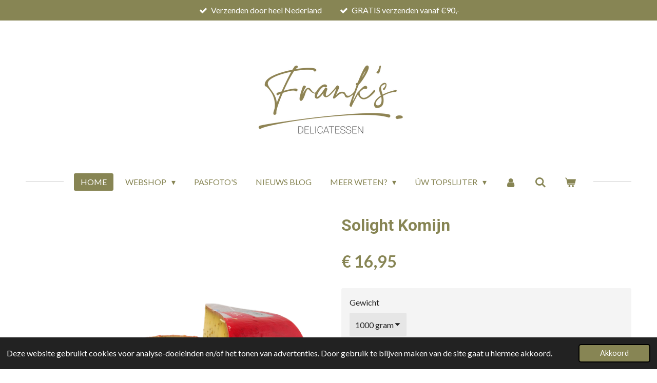

--- FILE ---
content_type: text/html; charset=UTF-8
request_url: https://www.franksdelicatessen.nl/product/1418811/solight-komijn
body_size: 15448
content:
<!DOCTYPE html>
<html lang="nl">
    <head>
        <meta http-equiv="Content-Type" content="text/html; charset=utf-8">
        <meta name="viewport" content="width=device-width, initial-scale=1.0, maximum-scale=5.0">
        <meta http-equiv="X-UA-Compatible" content="IE=edge">
        <link rel="canonical" href="https://www.franksdelicatessen.nl/product/1418811/solight-komijn">
        <link rel="sitemap" type="application/xml" href="https://www.franksdelicatessen.nl/sitemap.xml">
        <meta property="og:title" content="Solight Komijn | Frank&#039;s Delicatessen">
        <meta property="og:url" content="https://www.franksdelicatessen.nl/product/1418811/solight-komijn">
        <base href="https://www.franksdelicatessen.nl/">
        <meta name="description" property="og:description" content="35+, jong.">
                <script nonce="9f03b949c37cc01cb6efe6af980ea9f2">
            
            window.JOUWWEB = window.JOUWWEB || {};
            window.JOUWWEB.application = window.JOUWWEB.application || {};
            window.JOUWWEB.application = {"backends":[{"domain":"jouwweb.nl","freeDomain":"jouwweb.site"},{"domain":"webador.com","freeDomain":"webadorsite.com"},{"domain":"webador.de","freeDomain":"webadorsite.com"},{"domain":"webador.fr","freeDomain":"webadorsite.com"},{"domain":"webador.es","freeDomain":"webadorsite.com"},{"domain":"webador.it","freeDomain":"webadorsite.com"},{"domain":"jouwweb.be","freeDomain":"jouwweb.site"},{"domain":"webador.ie","freeDomain":"webadorsite.com"},{"domain":"webador.co.uk","freeDomain":"webadorsite.com"},{"domain":"webador.at","freeDomain":"webadorsite.com"},{"domain":"webador.be","freeDomain":"webadorsite.com"},{"domain":"webador.ch","freeDomain":"webadorsite.com"},{"domain":"webador.ch","freeDomain":"webadorsite.com"},{"domain":"webador.mx","freeDomain":"webadorsite.com"},{"domain":"webador.com","freeDomain":"webadorsite.com"},{"domain":"webador.dk","freeDomain":"webadorsite.com"},{"domain":"webador.se","freeDomain":"webadorsite.com"},{"domain":"webador.no","freeDomain":"webadorsite.com"},{"domain":"webador.fi","freeDomain":"webadorsite.com"},{"domain":"webador.ca","freeDomain":"webadorsite.com"},{"domain":"webador.ca","freeDomain":"webadorsite.com"},{"domain":"webador.pl","freeDomain":"webadorsite.com"},{"domain":"webador.com.au","freeDomain":"webadorsite.com"},{"domain":"webador.nz","freeDomain":"webadorsite.com"}],"editorLocale":"nl-NL","editorTimezone":"Europe\/Amsterdam","editorLanguage":"nl","analytics4TrackingId":"G-E6PZPGE4QM","analyticsDimensions":[],"backendDomain":"www.jouwweb.nl","backendShortDomain":"jouwweb.nl","backendKey":"jouwweb-nl","freeWebsiteDomain":"jouwweb.site","noSsl":false,"build":{"reference":"18689fc"},"linkHostnames":["www.jouwweb.nl","www.webador.com","www.webador.de","www.webador.fr","www.webador.es","www.webador.it","www.jouwweb.be","www.webador.ie","www.webador.co.uk","www.webador.at","www.webador.be","www.webador.ch","fr.webador.ch","www.webador.mx","es.webador.com","www.webador.dk","www.webador.se","www.webador.no","www.webador.fi","www.webador.ca","fr.webador.ca","www.webador.pl","www.webador.com.au","www.webador.nz"],"assetsUrl":"https:\/\/assets.jwwb.nl","loginUrl":"https:\/\/www.jouwweb.nl\/inloggen","publishUrl":"https:\/\/www.jouwweb.nl\/v2\/website\/1277338\/publish-proxy","adminUserOrIp":false,"pricing":{"plans":{"lite":{"amount":"700","currency":"EUR"},"pro":{"amount":"1200","currency":"EUR"},"business":{"amount":"2400","currency":"EUR"}},"yearlyDiscount":{"price":{"amount":"0","currency":"EUR"},"ratio":0,"percent":"0%","discountPrice":{"amount":"0","currency":"EUR"},"termPricePerMonth":{"amount":"900","currency":"EUR"},"termPricePerYear":{"amount":"24000","currency":"EUR"}}},"hcUrl":{"add-product-variants":"https:\/\/help.jouwweb.nl\/hc\/nl\/articles\/28594307773201","basic-vs-advanced-shipping":"https:\/\/help.jouwweb.nl\/hc\/nl\/articles\/28594268794257","html-in-head":"https:\/\/help.jouwweb.nl\/hc\/nl\/articles\/28594336422545","link-domain-name":"https:\/\/help.jouwweb.nl\/hc\/nl\/articles\/28594325307409","optimize-for-mobile":"https:\/\/help.jouwweb.nl\/hc\/nl\/articles\/28594312927121","seo":"https:\/\/help.jouwweb.nl\/hc\/nl\/sections\/28507243966737","transfer-domain-name":"https:\/\/help.jouwweb.nl\/hc\/nl\/articles\/28594325232657","website-not-secure":"https:\/\/help.jouwweb.nl\/hc\/nl\/articles\/28594252935825"}};
            window.JOUWWEB.brand = {"type":"jouwweb","name":"JouwWeb","domain":"JouwWeb.nl","supportEmail":"support@jouwweb.nl"};
                    
                window.JOUWWEB = window.JOUWWEB || {};
                window.JOUWWEB.websiteRendering = {"locale":"nl-NL","timezone":"Europe\/Amsterdam","routes":{"api\/upload\/product-field":"\/_api\/upload\/product-field","checkout\/cart":"\/winkelwagen","payment":"\/bestelling-afronden\/:publicOrderId","payment\/forward":"\/bestelling-afronden\/:publicOrderId\/forward","public-order":"\/bestelling\/:publicOrderId","checkout\/authorize":"\/winkelwagen\/authorize\/:gateway","wishlist":"\/verlanglijst"}};
                                                    window.JOUWWEB.website = {"id":1277338,"locale":"nl-NL","enabled":true,"title":"Frank's Delicatessen","hasTitle":true,"roleOfLoggedInUser":null,"ownerLocale":"nl-NL","plan":"business","freeWebsiteDomain":"jouwweb.site","backendKey":"jouwweb-nl","currency":"EUR","defaultLocale":"nl-NL","url":"https:\/\/www.franksdelicatessen.nl\/","homepageSegmentId":5114837,"category":"webshop","isOffline":false,"isPublished":true,"locales":["nl-NL"],"allowed":{"ads":false,"credits":true,"externalLinks":true,"slideshow":true,"customDefaultSlideshow":true,"hostedAlbums":true,"moderators":true,"mailboxQuota":10,"statisticsVisitors":true,"statisticsDetailed":true,"statisticsMonths":-1,"favicon":true,"password":true,"freeDomains":2,"freeMailAccounts":1,"canUseLanguages":false,"fileUpload":true,"legacyFontSize":false,"webshop":true,"products":-1,"imageText":false,"search":true,"audioUpload":true,"videoUpload":5000,"allowDangerousForms":false,"allowHtmlCode":true,"mobileBar":true,"sidebar":false,"poll":false,"allowCustomForms":true,"allowBusinessListing":true,"allowCustomAnalytics":true,"allowAccountingLink":true,"digitalProducts":true,"sitemapElement":false},"mobileBar":{"enabled":true,"theme":"accent","email":{"active":false},"location":{"active":true,"value":"Conradi-Veenlandstrjitte 14, Damw\u00e2ld"},"phone":{"active":true,"value":"+31638266899"},"whatsapp":{"active":true,"value":"+31638266899"},"social":{"active":true,"network":"instagram","value":"franks_delicatessen"}},"webshop":{"enabled":true,"currency":"EUR","taxEnabled":true,"taxInclusive":true,"vatDisclaimerVisible":false,"orderNotice":"<p>Indien je speciale wensen hebt kun je deze doorgeven via het Opmerkingen-veld in de laatste stap.<\/p>","orderConfirmation":"<p>Hartelijk bedankt voor je bestelling! We gaan er zo snel mogelijk mee aan de slag.<\/p>","freeShipping":true,"freeShippingAmount":"90.00","shippingDisclaimerVisible":false,"pickupAllowed":true,"couponAllowed":true,"detailsPageAvailable":true,"socialMediaVisible":true,"termsPage":10103835,"termsPageUrl":"\/meer-weten\/algemene-voorwaarden","extraTerms":"<p>Ik ga akkoord met de voorwaarden en bij het kopen van alcohol verklaar ik dat ik ouder ben dan 18 jaar.<\/p>","pricingVisible":true,"orderButtonVisible":true,"shippingAdvanced":true,"shippingAdvancedBackEnd":true,"soldOutVisible":false,"backInStockNotificationEnabled":false,"canAddProducts":true,"nextOrderNumber":954,"allowedServicePoints":[],"sendcloudConfigured":true,"sendcloudFallbackPublicKey":"a3d50033a59b4a598f1d7ce7e72aafdf","taxExemptionAllowed":true,"invoiceComment":null,"emptyCartVisible":true,"minimumOrderPrice":"15.00","productNumbersEnabled":false,"wishlistEnabled":true,"hideTaxOnCart":false},"isTreatedAsWebshop":true};                            window.JOUWWEB.cart = {"products":[],"coupon":null,"shippingCountryCode":null,"shippingChoice":null,"breakdown":[]};                            window.JOUWWEB.scripts = ["website-rendering\/webshop"];                        window.parent.JOUWWEB.colorPalette = window.JOUWWEB.colorPalette;
        </script>
                <title>Solight Komijn | Frank&#039;s Delicatessen</title>
                                            <link href="https://primary.jwwb.nl/public/m/w/m/temp-eavvidkjlrafejhnaxlm/touch-icon-iphone.png?bust=1642003579" rel="apple-touch-icon" sizes="60x60">                                                <link href="https://primary.jwwb.nl/public/m/w/m/temp-eavvidkjlrafejhnaxlm/touch-icon-ipad.png?bust=1642003579" rel="apple-touch-icon" sizes="76x76">                                                <link href="https://primary.jwwb.nl/public/m/w/m/temp-eavvidkjlrafejhnaxlm/touch-icon-iphone-retina.png?bust=1642003579" rel="apple-touch-icon" sizes="120x120">                                                <link href="https://primary.jwwb.nl/public/m/w/m/temp-eavvidkjlrafejhnaxlm/touch-icon-ipad-retina.png?bust=1642003579" rel="apple-touch-icon" sizes="152x152">                                                <link href="https://primary.jwwb.nl/public/m/w/m/temp-eavvidkjlrafejhnaxlm/favicon.png?bust=1642003579" rel="shortcut icon">                                                <link href="https://primary.jwwb.nl/public/m/w/m/temp-eavvidkjlrafejhnaxlm/favicon.png?bust=1642003579" rel="icon">                                        <meta property="og:image" content="https&#x3A;&#x2F;&#x2F;primary.jwwb.nl&#x2F;public&#x2F;m&#x2F;w&#x2F;m&#x2F;temp-eavvidkjlrafejhnaxlm&#x2F;av65da&#x2F;photoroom-20220711_191501.png&#x3F;enable-io&#x3D;true&amp;enable&#x3D;upscale&amp;fit&#x3D;bounds&amp;width&#x3D;1200">
                    <meta property="og:image" content="https&#x3A;&#x2F;&#x2F;primary.jwwb.nl&#x2F;public&#x2F;m&#x2F;w&#x2F;m&#x2F;temp-eavvidkjlrafejhnaxlm&#x2F;eq5r79&#x2F;photoroom-20220721_175608_1.png">
                                    <meta name="twitter:card" content="summary_large_image">
                        <meta property="twitter:image" content="https&#x3A;&#x2F;&#x2F;primary.jwwb.nl&#x2F;public&#x2F;m&#x2F;w&#x2F;m&#x2F;temp-eavvidkjlrafejhnaxlm&#x2F;av65da&#x2F;photoroom-20220711_191501.png&#x3F;enable-io&#x3D;true&amp;enable&#x3D;upscale&amp;fit&#x3D;bounds&amp;width&#x3D;1200">
                                                    <script id="AgeVerifyScript" data-bgmethod="AgeVerify Provided Background Image or Video" data-bgurl="" data-template="Wine Glasses" data-logomethod="Upload Your Own Logo" data-altlogo="https://api.ageverify.co/wp-content/uploads/2022/07/Franks-delicatessen-logo-01-2d7b6f9a9e6838e10d4b338148eeb960.png" data-logoh="120" data-textprompt="Welkom!<br />Verifieer uw leeftijd.<br /><br />Bent u ouder dan 18?" data-fontsize="24" data-method="Age Button Prompt" data-entertext="Ja" data-exittext="Nee" data-bfontsize="18" data-dobmethod="" data-yytext="" data-mmtext="" data-ddtext="" data-age="" data-remembertext="Herinner mij" data-countup="" data-underageredirect="https://www.franksdelicatessen.nl" data-colorp="#878554" data-colors="" src="https://pro.ageverify.co/jsv9/av9.2.js" ></script>                            <script src="https://www.googletagmanager.com/gtag/js?id=UA-162562406-1" nonce="9f03b949c37cc01cb6efe6af980ea9f2" data-turbo-track="reload" async></script>
<script src="https://plausible.io/js/script.manual.js" nonce="9f03b949c37cc01cb6efe6af980ea9f2" data-turbo-track="reload" defer data-domain="shard13.jouwweb.nl"></script>
<link rel="stylesheet" type="text/css" href="https://gfonts.jwwb.nl/css?display=fallback&amp;family=Lato%3A400%2C700%2C400italic%2C700italic%7CRoboto%3A400%2C700%2C400italic%2C700italic" nonce="9f03b949c37cc01cb6efe6af980ea9f2" data-turbo-track="dynamic">
<script src="https://assets.jwwb.nl/assets/build/website-rendering/nl-NL.js?bust=af8dcdef13a1895089e9" nonce="9f03b949c37cc01cb6efe6af980ea9f2" data-turbo-track="reload" defer></script>
<script src="https://assets.jwwb.nl/assets/website-rendering/runtime.e155993011efc7175f1d.js?bust=9c9da86aa25b93d0d097" nonce="9f03b949c37cc01cb6efe6af980ea9f2" data-turbo-track="reload" defer></script>
<script src="https://assets.jwwb.nl/assets/website-rendering/812.881ee67943804724d5af.js?bust=78ab7ad7d6392c42d317" nonce="9f03b949c37cc01cb6efe6af980ea9f2" data-turbo-track="reload" defer></script>
<script src="https://assets.jwwb.nl/assets/website-rendering/main.6f04c7f1d877edad4600.js?bust=010d4f3069e332a36fd3" nonce="9f03b949c37cc01cb6efe6af980ea9f2" data-turbo-track="reload" defer></script>
<link rel="preload" href="https://assets.jwwb.nl/assets/website-rendering/styles.fe615cbe702fd3e65b4d.css?bust=585f72bc049874908885" as="style">
<link rel="preload" href="https://assets.jwwb.nl/assets/website-rendering/fonts/icons-website-rendering/font/website-rendering.woff2?bust=bd2797014f9452dadc8e" as="font" crossorigin>
<link rel="preconnect" href="https://gfonts.jwwb.nl">
<link rel="stylesheet" type="text/css" href="https://assets.jwwb.nl/assets/website-rendering/styles.fe615cbe702fd3e65b4d.css?bust=585f72bc049874908885" nonce="9f03b949c37cc01cb6efe6af980ea9f2" data-turbo-track="dynamic">
<link rel="preconnect" href="https://assets.jwwb.nl">
<link rel="preconnect" href="https://www.google-analytics.com">
<link rel="stylesheet" type="text/css" href="https://primary.jwwb.nl/public/m/w/m/temp-eavvidkjlrafejhnaxlm/style.css?bust=1769765856" nonce="9f03b949c37cc01cb6efe6af980ea9f2" data-turbo-track="dynamic">    </head>
    <body
        id="top"
        class="jw-is-no-slideshow jw-header-is-image jw-is-segment-product jw-is-frontend jw-is-no-sidebar jw-is-messagebar jw-is-no-touch-device jw-is-no-mobile"
                                    data-jouwweb-page="1418811"
                                                data-jouwweb-segment-id="1418811"
                                                data-jouwweb-segment-type="product"
                                                data-template-threshold="1020"
                                                data-template-name="clean&#x7C;clean-shop"
                            itemscope
        itemtype="https://schema.org/Product"
    >
                                    <meta itemprop="url" content="https://www.franksdelicatessen.nl/product/1418811/solight-komijn">
        <a href="#main-content" class="jw-skip-link">
            Ga direct naar de hoofdinhoud        </a>
        <div class="jw-background"></div>
        <div class="jw-body">
            <div class="jw-mobile-menu jw-mobile-is-logo js-mobile-menu">
            <button
            type="button"
            class="jw-mobile-menu__button jw-mobile-toggle"
            aria-label="Open / sluit menu"
        >
            <span class="jw-icon-burger"></span>
        </button>
        <div class="jw-mobile-header jw-mobile-header--image">
        <a            class="jw-mobile-header-content"
                            href="/"
                        >
                            <img class="jw-mobile-logo jw-mobile-logo--landscape" src="https://primary.jwwb.nl/public/m/w/m/temp-eavvidkjlrafejhnaxlm/cutoh8/franksdelicatessenlogo-01-76.png?enable-io=true&amp;enable=upscale&amp;height=70" srcset="https://primary.jwwb.nl/public/m/w/m/temp-eavvidkjlrafejhnaxlm/cutoh8/franksdelicatessenlogo-01-76.png?enable-io=true&amp;enable=upscale&amp;height=70 1x, https://primary.jwwb.nl/public/m/w/m/temp-eavvidkjlrafejhnaxlm/cutoh8/franksdelicatessenlogo-01-76.png?enable-io=true&amp;enable=upscale&amp;height=140&amp;quality=70 2x" alt="Frank&amp;#039;s Delicatessen" title="Frank&amp;#039;s Delicatessen">                                </a>
    </div>

        <a
        href="/winkelwagen"
        class="jw-mobile-menu__button jw-mobile-header-cart"
        aria-label="Bekijk winkelwagen"
    >
        <span class="jw-icon-badge-wrapper">
            <span class="website-rendering-icon-basket" aria-hidden="true"></span>
            <span class="jw-icon-badge hidden" aria-hidden="true"></span>
        </span>
    </a>
    
    </div>
    <div class="jw-mobile-menu-search jw-mobile-menu-search--hidden">
        <form
            action="/zoeken"
            method="get"
            class="jw-mobile-menu-search__box"
        >
            <input
                type="text"
                name="q"
                value=""
                placeholder="Zoeken..."
                class="jw-mobile-menu-search__input"
                aria-label="Zoeken"
            >
            <button type="submit" class="jw-btn jw-btn--style-flat jw-mobile-menu-search__button" aria-label="Zoeken">
                <span class="website-rendering-icon-search" aria-hidden="true"></span>
            </button>
            <button type="button" class="jw-btn jw-btn--style-flat jw-mobile-menu-search__button js-cancel-search" aria-label="Zoekopdracht annuleren">
                <span class="website-rendering-icon-cancel" aria-hidden="true"></span>
            </button>
        </form>
    </div>
            <div class="message-bar message-bar--accent"><div class="message-bar__container"><ul class="message-bar-usps"><li class="message-bar-usps__item"><i class="website-rendering-icon-ok"></i><span>Verzenden door heel Nederland</span></li><li class="message-bar-usps__item"><i class="website-rendering-icon-ok"></i><span>GRATIS verzenden vanaf €90,-</span></li></ul></div></div><div class="topmenu">
    <header>
        <div class="topmenu-inner js-topbar-content-container">
            <div class="jw-header-logo">
            <div
    id="jw-header-image-container"
    class="jw-header jw-header-image jw-header-image-toggle"
    style="flex-basis: 336px; max-width: 336px; flex-shrink: 1;"
>
            <a href="/">
        <img id="jw-header-image" data-image-id="69556226" srcset="https://primary.jwwb.nl/public/m/w/m/temp-eavvidkjlrafejhnaxlm/cutoh8/franksdelicatessenlogo-01-76.png?enable-io=true&amp;width=336 336w, https://primary.jwwb.nl/public/m/w/m/temp-eavvidkjlrafejhnaxlm/cutoh8/franksdelicatessenlogo-01-76.png?enable-io=true&amp;width=672 672w" class="jw-header-image" title="Frank&#039;s Delicatessen" style="" sizes="336px" width="336" height="198" intrinsicsize="336.00 x 198.00" alt="Frank&#039;s Delicatessen">                </a>
    </div>
        <div
    class="jw-header jw-header-title-container jw-header-text jw-header-text-toggle"
    data-stylable="true"
>
    <a        id="jw-header-title"
        class="jw-header-title"
                    href="/"
            >
        Frank&#039;s Delicatessen    </a>
</div>
</div>
            <nav class="menu jw-menu-copy">
                <ul
    id="jw-menu"
    class="jw-menu jw-menu-horizontal"
            >
            <li
    class="jw-menu-item jw-menu-is-active"
>
        <a        class="jw-menu-link js-active-menu-item"
        href="/"                                            data-page-link-id="5114837"
                            >
                <span class="">
            Home        </span>
            </a>
                </li>
            <li
    class="jw-menu-item jw-menu-has-submenu"
>
        <a        class="jw-menu-link"
        href="/webshop"                                            data-page-link-id="8337609"
                            >
                <span class="">
            Webshop        </span>
                    <span class="jw-arrow jw-arrow-toplevel"></span>
            </a>
                    <ul
            class="jw-submenu"
                    >
                            <li
    class="jw-menu-item jw-menu-has-submenu"
>
        <a        class="jw-menu-link"
        href="/webshop/kaas"                                            data-page-link-id="5114926"
                            >
                <span class="">
            Kaas        </span>
                    <span class="jw-arrow"></span>
            </a>
                    <ul
            class="jw-submenu"
                    >
                            <li
    class="jw-menu-item"
>
        <a        class="jw-menu-link"
        href="/webshop/kaas/goudse-kaas-48"                                            data-page-link-id="5114942"
                            >
                <span class="">
            Goudse kaas 48+        </span>
            </a>
                </li>
                            <li
    class="jw-menu-item"
>
        <a        class="jw-menu-link"
        href="/webshop/kaas/light-kaas-30-35"                                            data-page-link-id="5114928"
                            >
                <span class="">
            Light Kaas 30+/35+        </span>
            </a>
                </li>
                            <li
    class="jw-menu-item"
>
        <a        class="jw-menu-link"
        href="/webshop/kaas/van-schier"                                            data-page-link-id="9008991"
                            >
                <span class="">
            &#039;Van Schier&#039;        </span>
            </a>
                </li>
                            <li
    class="jw-menu-item"
>
        <a        class="jw-menu-link"
        href="/webshop/kaas/boerenkaas"                                            data-page-link-id="5114959"
                            >
                <span class="">
            Boerenkaas        </span>
            </a>
                </li>
                            <li
    class="jw-menu-item"
>
        <a        class="jw-menu-link"
        href="/webshop/kaas/regionale-specialiteiten"                                            data-page-link-id="5114975"
                            >
                <span class="">
            Regionale Specialiteiten        </span>
            </a>
                </li>
                            <li
    class="jw-menu-item"
>
        <a        class="jw-menu-link"
        href="/webshop/kaas/boeren-kruidenkaas"                                            data-page-link-id="5114963"
                            >
                <span class="">
            Boeren Kruidenkaas        </span>
            </a>
                </li>
                            <li
    class="jw-menu-item"
>
        <a        class="jw-menu-link"
        href="/webshop/kaas/biologische-kaas"                                            data-page-link-id="5114973"
                            >
                <span class="">
            Biologische Kaas        </span>
            </a>
                </li>
                            <li
    class="jw-menu-item"
>
        <a        class="jw-menu-link"
        href="/webshop/kaas/geitenkaas"                                            data-page-link-id="5114969"
                            >
                <span class="">
            Geitenkaas        </span>
            </a>
                </li>
                            <li
    class="jw-menu-item"
>
        <a        class="jw-menu-link"
        href="/webshop/kaas/komijn-nagelkaas"                                            data-page-link-id="5114968"
                            >
                <span class="">
            Komijn/Nagelkaas        </span>
            </a>
                </li>
                            <li
    class="jw-menu-item"
>
        <a        class="jw-menu-link"
        href="/webshop/kaas/buitenlandse-kaas"                                            data-page-link-id="5117017"
                            >
                <span class="">
            Buitenlandse Kaas        </span>
            </a>
                </li>
                            <li
    class="jw-menu-item"
>
        <a        class="jw-menu-link"
        href="/webshop/kaas/kaasdips"                                            data-page-link-id="5176305"
                            >
                <span class="">
            Kaasdips        </span>
            </a>
                </li>
                    </ul>
        </li>
                            <li
    class="jw-menu-item"
>
        <a        class="jw-menu-link"
        href="/webshop/borrelplanken"                                            data-page-link-id="6547014"
                            >
                <span class="">
            Borrelplanken        </span>
            </a>
                </li>
                            <li
    class="jw-menu-item jw-menu-has-submenu"
>
        <a        class="jw-menu-link"
        href="/webshop/noten"                                            data-page-link-id="5116362"
                            >
                <span class="">
            Noten        </span>
                    <span class="jw-arrow"></span>
            </a>
                    <ul
            class="jw-submenu"
                    >
                            <li
    class="jw-menu-item"
>
        <a        class="jw-menu-link"
        href="/webshop/noten/mixen"                                            data-page-link-id="5116367"
                            >
                <span class="">
            Mixen        </span>
            </a>
                </li>
                            <li
    class="jw-menu-item"
>
        <a        class="jw-menu-link"
        href="/webshop/noten/pinda-s"                                            data-page-link-id="5116411"
                            >
                <span class="">
            Pinda&#039;s        </span>
            </a>
                </li>
                            <li
    class="jw-menu-item"
>
        <a        class="jw-menu-link"
        href="/webshop/noten/cashewnoten"                                            data-page-link-id="5116412"
                            >
                <span class="">
            Cashewnoten        </span>
            </a>
                </li>
                            <li
    class="jw-menu-item"
>
        <a        class="jw-menu-link"
        href="/webshop/noten/pecannoten"                                            data-page-link-id="5116415"
                            >
                <span class="">
            Pecannoten        </span>
            </a>
                </li>
                            <li
    class="jw-menu-item"
>
        <a        class="jw-menu-link"
        href="/webshop/noten/hazelnoten"                                            data-page-link-id="5116417"
                            >
                <span class="">
            Hazelnoten        </span>
            </a>
                </li>
                            <li
    class="jw-menu-item"
>
        <a        class="jw-menu-link"
        href="/webshop/noten/amandelen"                                            data-page-link-id="5116419"
                            >
                <span class="">
            Amandelen        </span>
            </a>
                </li>
                            <li
    class="jw-menu-item"
>
        <a        class="jw-menu-link"
        href="/webshop/noten/pistachenoten"                                            data-page-link-id="5116420"
                            >
                <span class="">
            Pistachenoten        </span>
            </a>
                </li>
                            <li
    class="jw-menu-item"
>
        <a        class="jw-menu-link"
        href="/webshop/noten/macadamia-s"                                            data-page-link-id="5116422"
                            >
                <span class="">
            Macadamia&#039;s        </span>
            </a>
                </li>
                            <li
    class="jw-menu-item"
>
        <a        class="jw-menu-link"
        href="/webshop/noten/paranoten"                                            data-page-link-id="5116425"
                            >
                <span class="">
            Paranoten        </span>
            </a>
                </li>
                            <li
    class="jw-menu-item"
>
        <a        class="jw-menu-link"
        href="/webshop/noten/walnoten"                                            data-page-link-id="5116426"
                            >
                <span class="">
            Walnoten        </span>
            </a>
                </li>
                            <li
    class="jw-menu-item"
>
        <a        class="jw-menu-link"
        href="/webshop/noten/walnoten-in-dop"                                            data-page-link-id="31329814"
                            >
                <span class="">
            Walnoten in dop        </span>
            </a>
                </li>
                    </ul>
        </li>
                            <li
    class="jw-menu-item jw-menu-has-submenu"
>
        <a        class="jw-menu-link"
        href="/webshop/3-voor-6"                                            data-page-link-id="5129784"
                            >
                <span class="">
            3 voor €6,-        </span>
                    <span class="jw-arrow"></span>
            </a>
                    <ul
            class="jw-submenu"
                    >
                            <li
    class="jw-menu-item"
>
        <a        class="jw-menu-link"
        href="/webshop/3-voor-6/borrelnoten-pinda-s"                                            data-page-link-id="5129806"
                            >
                <span class="">
            Borrelnoten/Pinda&#039;s        </span>
            </a>
                </li>
                            <li
    class="jw-menu-item"
>
        <a        class="jw-menu-link"
        href="/webshop/3-voor-6/dipstokjes"                                            data-page-link-id="5130108"
                            >
                <span class="">
            Dipstokjes        </span>
            </a>
                </li>
                            <li
    class="jw-menu-item"
>
        <a        class="jw-menu-link"
        href="/webshop/3-voor-6/rijst-maiszoutjes"                                            data-page-link-id="5129802"
                            >
                <span class="">
            Rijst/Maiszoutjes        </span>
            </a>
                </li>
                            <li
    class="jw-menu-item"
>
        <a        class="jw-menu-link"
        href="/webshop/3-voor-6/gedroogd-fruit"                                            data-page-link-id="5131948"
                            >
                <span class="">
            Gedroogd Fruit        </span>
            </a>
                </li>
                            <li
    class="jw-menu-item"
>
        <a        class="jw-menu-link"
        href="/webshop/3-voor-6/snoepgoed"                                            data-page-link-id="5129812"
                            >
                <span class="">
            Snoepgoed        </span>
            </a>
                </li>
                    </ul>
        </li>
                            <li
    class="jw-menu-item jw-menu-has-submenu"
>
        <a        class="jw-menu-link"
        href="/webshop/2-voor-6"                                            data-page-link-id="32852354"
                            >
                <span class="">
            2 voor €6,-        </span>
                    <span class="jw-arrow"></span>
            </a>
                    <ul
            class="jw-submenu"
                    >
                            <li
    class="jw-menu-item"
>
        <a        class="jw-menu-link"
        href="/webshop/2-voor-6/chocolade"                                            data-page-link-id="5129808"
                            >
                <span class="">
            Chocolade        </span>
            </a>
                </li>
                    </ul>
        </li>
                            <li
    class="jw-menu-item"
>
        <a        class="jw-menu-link"
        href="/webshop/de-notentap"                                            data-page-link-id="7238608"
                            >
                <span class="">
            De Notentap        </span>
            </a>
                </li>
                            <li
    class="jw-menu-item jw-menu-has-submenu"
>
        <a        class="jw-menu-link"
        href="/webshop/delicatessen"                                            data-page-link-id="5168660"
                            >
                <span class="">
            Delicatessen        </span>
                    <span class="jw-arrow"></span>
            </a>
                    <ul
            class="jw-submenu"
                    >
                            <li
    class="jw-menu-item"
>
        <a        class="jw-menu-link"
        href="/webshop/delicatessen/advocaat"                                            data-page-link-id="10192129"
                            >
                <span class="">
            Advocaat        </span>
            </a>
                </li>
                            <li
    class="jw-menu-item"
>
        <a        class="jw-menu-link"
        href="/webshop/delicatessen/chocolade-1"                                            data-page-link-id="6577960"
                            >
                <span class="">
            Chocolade        </span>
            </a>
                </li>
                            <li
    class="jw-menu-item"
>
        <a        class="jw-menu-link"
        href="/webshop/delicatessen/drop"                                            data-page-link-id="5168909"
                            >
                <span class="">
            Drop        </span>
            </a>
                </li>
                            <li
    class="jw-menu-item"
>
        <a        class="jw-menu-link"
        href="/webshop/delicatessen/toast-chips"                                            data-page-link-id="6260560"
                            >
                <span class="">
            Toast &amp; Chips        </span>
            </a>
                </li>
                            <li
    class="jw-menu-item"
>
        <a        class="jw-menu-link"
        href="/webshop/delicatessen/worst"                                            data-page-link-id="5168661"
                            >
                <span class="">
            Worst        </span>
            </a>
                </li>
                    </ul>
        </li>
                            <li
    class="jw-menu-item"
>
        <a        class="jw-menu-link"
        href="/webshop/brets-chips"                                            data-page-link-id="17495965"
                            >
                <span class="">
            Brets Chips        </span>
            </a>
                </li>
                            <li
    class="jw-menu-item jw-menu-has-submenu"
>
        <a        class="jw-menu-link"
        href="/webshop/losse-thee"                                            data-page-link-id="10188480"
                            >
                <span class="">
            Losse Thee        </span>
                    <span class="jw-arrow"></span>
            </a>
                    <ul
            class="jw-submenu"
                    >
                            <li
    class="jw-menu-item"
>
        <a        class="jw-menu-link"
        href="/webshop/losse-thee/groene-thee"                                            data-page-link-id="10189370"
                            >
                <span class="">
            Groene Thee        </span>
            </a>
                </li>
                            <li
    class="jw-menu-item"
>
        <a        class="jw-menu-link"
        href="/webshop/losse-thee/zwarte-thee"                                            data-page-link-id="10189375"
                            >
                <span class="">
            Zwarte Thee        </span>
            </a>
                </li>
                            <li
    class="jw-menu-item"
>
        <a        class="jw-menu-link"
        href="/webshop/losse-thee/rooibos-thee"                                            data-page-link-id="10189377"
                            >
                <span class="">
            Rooibos Thee        </span>
            </a>
                </li>
                            <li
    class="jw-menu-item"
>
        <a        class="jw-menu-link"
        href="/webshop/losse-thee/kruidenthee"                                            data-page-link-id="10189384"
                            >
                <span class="">
            Kruidenthee        </span>
            </a>
                </li>
                            <li
    class="jw-menu-item"
>
        <a        class="jw-menu-link"
        href="/webshop/losse-thee/thee-benodigdheden"                                            data-page-link-id="10189763"
                            >
                <span class="">
            Thee Benodigdheden        </span>
            </a>
                </li>
                    </ul>
        </li>
                            <li
    class="jw-menu-item"
>
        <a        class="jw-menu-link"
        href="/webshop/friese-producten"                                            data-page-link-id="5177343"
                            >
                <span class="">
            Friese Producten        </span>
            </a>
                </li>
                            <li
    class="jw-menu-item"
>
        <a        class="jw-menu-link"
        href="/webshop/cadeaupakketten"                                            data-page-link-id="5177516"
                            >
                <span class="">
            Cadeaupakketten        </span>
            </a>
                </li>
                            <li
    class="jw-menu-item"
>
        <a        class="jw-menu-link"
        href="/webshop/valentijns-pakketten"                                            data-page-link-id="33416865"
                            >
                <span class="">
            Valentijns pakketten        </span>
            </a>
                </li>
                            <li
    class="jw-menu-item"
>
        <a        class="jw-menu-link"
        href="/webshop/aanbiedingen"                                            data-page-link-id="5152229"
                            >
                <span class="">
            Aanbiedingen        </span>
            </a>
                </li>
                    </ul>
        </li>
            <li
    class="jw-menu-item"
>
        <a        class="jw-menu-link"
        href="/pasfoto-s"                                            data-page-link-id="8337620"
                            >
                <span class="">
            Pasfoto&#039;s        </span>
            </a>
                </li>
            <li
    class="jw-menu-item"
>
        <a        class="jw-menu-link"
        href="/nieuws-blog"                                            data-page-link-id="10190170"
                            >
                <span class="">
            Nieuws Blog        </span>
            </a>
                </li>
            <li
    class="jw-menu-item jw-menu-has-submenu"
>
        <a        class="jw-menu-link"
        href="/meer-weten"                                            data-page-link-id="5119731"
                            >
                <span class="">
            Meer weten?        </span>
                    <span class="jw-arrow jw-arrow-toplevel"></span>
            </a>
                    <ul
            class="jw-submenu"
                    >
                            <li
    class="jw-menu-item"
>
        <a        class="jw-menu-link"
        href="/meer-weten/bestellen-en-bezorgen"                                            data-page-link-id="5119737"
                            >
                <span class="">
            Bestellen en Bezorgen        </span>
            </a>
                </li>
                            <li
    class="jw-menu-item"
>
        <a        class="jw-menu-link"
        href="/meer-weten/contact"                                            data-page-link-id="5118732"
                            >
                <span class="">
            Contact        </span>
            </a>
                </li>
                    </ul>
        </li>
            <li
    class="jw-menu-item jw-menu-has-submenu"
>
        <a        class="jw-menu-link"
        href="/uw-topslijter"                                            data-page-link-id="9718683"
                            >
                <span class="">
            úw topSlijter        </span>
                    <span class="jw-arrow jw-arrow-toplevel"></span>
            </a>
                    <ul
            class="jw-submenu"
                    >
                            <li
    class="jw-menu-item"
>
        <a        class="jw-menu-link"
        href="/uw-topslijter/whiskyproeverij"                                            data-page-link-id="10942772"
                            >
                <span class="">
            Whiskyproeverij        </span>
            </a>
                </li>
                    </ul>
        </li>
            <li
    class="jw-menu-item"
>
        <a        class="jw-menu-link jw-menu-link--icon"
        href="/account"                                                            title="Account"
            >
                                <span class="website-rendering-icon-user"></span>
                            <span class="hidden-desktop-horizontal-menu">
            Account        </span>
            </a>
                </li>
            <li
    class="jw-menu-item jw-menu-search-item"
>
        <button        class="jw-menu-link jw-menu-link--icon jw-text-button"
                                                                    title="Zoeken"
            >
                                <span class="website-rendering-icon-search"></span>
                            <span class="hidden-desktop-horizontal-menu">
            Zoeken        </span>
            </button>
                
            <div class="jw-popover-container jw-popover-container--inline is-hidden">
                <div class="jw-popover-backdrop"></div>
                <div class="jw-popover">
                    <div class="jw-popover__arrow"></div>
                    <div class="jw-popover__content jw-section-white">
                        <form  class="jw-search" action="/zoeken" method="get">
                            
                            <input class="jw-search__input" type="text" name="q" value="" placeholder="Zoeken..." aria-label="Zoeken" >
                            <button class="jw-search__submit" type="submit" aria-label="Zoeken">
                                <span class="website-rendering-icon-search" aria-hidden="true"></span>
                            </button>
                        </form>
                    </div>
                </div>
            </div>
                        </li>
            <li
    class="jw-menu-item jw-menu-wishlist-item js-menu-wishlist-item jw-menu-wishlist-item--hidden"
>
        <a        class="jw-menu-link jw-menu-link--icon"
        href="/verlanglijst"                                                            title="Verlanglijst"
            >
                                    <span class="jw-icon-badge-wrapper">
                        <span class="website-rendering-icon-heart"></span>
                                            <span class="jw-icon-badge hidden">
                    0                </span>
                            <span class="hidden-desktop-horizontal-menu">
            Verlanglijst        </span>
            </a>
                </li>
            <li
    class="jw-menu-item js-menu-cart-item "
>
        <a        class="jw-menu-link jw-menu-link--icon"
        href="/winkelwagen"                                                            title="Winkelwagen"
            >
                                    <span class="jw-icon-badge-wrapper">
                        <span class="website-rendering-icon-basket"></span>
                                            <span class="jw-icon-badge hidden">
                    0                </span>
                            <span class="hidden-desktop-horizontal-menu">
            Winkelwagen        </span>
            </a>
                </li>
    
    </ul>

    <script nonce="9f03b949c37cc01cb6efe6af980ea9f2" id="jw-mobile-menu-template" type="text/template">
        <ul id="jw-menu" class="jw-menu jw-menu-horizontal jw-menu-spacing--mobile-bar">
                            <li
    class="jw-menu-item jw-menu-search-item"
>
                
                 <li class="jw-menu-item jw-mobile-menu-search-item">
                    <form class="jw-search" action="/zoeken" method="get">
                        <input class="jw-search__input" type="text" name="q" value="" placeholder="Zoeken..." aria-label="Zoeken">
                        <button class="jw-search__submit" type="submit" aria-label="Zoeken">
                            <span class="website-rendering-icon-search" aria-hidden="true"></span>
                        </button>
                    </form>
                </li>
                        </li>
                            <li
    class="jw-menu-item jw-menu-is-active"
>
        <a        class="jw-menu-link js-active-menu-item"
        href="/"                                            data-page-link-id="5114837"
                            >
                <span class="">
            Home        </span>
            </a>
                </li>
                            <li
    class="jw-menu-item jw-menu-has-submenu"
>
        <a        class="jw-menu-link"
        href="/webshop"                                            data-page-link-id="8337609"
                            >
                <span class="">
            Webshop        </span>
                    <span class="jw-arrow jw-arrow-toplevel"></span>
            </a>
                    <ul
            class="jw-submenu"
                    >
                            <li
    class="jw-menu-item jw-menu-has-submenu"
>
        <a        class="jw-menu-link"
        href="/webshop/kaas"                                            data-page-link-id="5114926"
                            >
                <span class="">
            Kaas        </span>
                    <span class="jw-arrow"></span>
            </a>
                    <ul
            class="jw-submenu"
                    >
                            <li
    class="jw-menu-item"
>
        <a        class="jw-menu-link"
        href="/webshop/kaas/goudse-kaas-48"                                            data-page-link-id="5114942"
                            >
                <span class="">
            Goudse kaas 48+        </span>
            </a>
                </li>
                            <li
    class="jw-menu-item"
>
        <a        class="jw-menu-link"
        href="/webshop/kaas/light-kaas-30-35"                                            data-page-link-id="5114928"
                            >
                <span class="">
            Light Kaas 30+/35+        </span>
            </a>
                </li>
                            <li
    class="jw-menu-item"
>
        <a        class="jw-menu-link"
        href="/webshop/kaas/van-schier"                                            data-page-link-id="9008991"
                            >
                <span class="">
            &#039;Van Schier&#039;        </span>
            </a>
                </li>
                            <li
    class="jw-menu-item"
>
        <a        class="jw-menu-link"
        href="/webshop/kaas/boerenkaas"                                            data-page-link-id="5114959"
                            >
                <span class="">
            Boerenkaas        </span>
            </a>
                </li>
                            <li
    class="jw-menu-item"
>
        <a        class="jw-menu-link"
        href="/webshop/kaas/regionale-specialiteiten"                                            data-page-link-id="5114975"
                            >
                <span class="">
            Regionale Specialiteiten        </span>
            </a>
                </li>
                            <li
    class="jw-menu-item"
>
        <a        class="jw-menu-link"
        href="/webshop/kaas/boeren-kruidenkaas"                                            data-page-link-id="5114963"
                            >
                <span class="">
            Boeren Kruidenkaas        </span>
            </a>
                </li>
                            <li
    class="jw-menu-item"
>
        <a        class="jw-menu-link"
        href="/webshop/kaas/biologische-kaas"                                            data-page-link-id="5114973"
                            >
                <span class="">
            Biologische Kaas        </span>
            </a>
                </li>
                            <li
    class="jw-menu-item"
>
        <a        class="jw-menu-link"
        href="/webshop/kaas/geitenkaas"                                            data-page-link-id="5114969"
                            >
                <span class="">
            Geitenkaas        </span>
            </a>
                </li>
                            <li
    class="jw-menu-item"
>
        <a        class="jw-menu-link"
        href="/webshop/kaas/komijn-nagelkaas"                                            data-page-link-id="5114968"
                            >
                <span class="">
            Komijn/Nagelkaas        </span>
            </a>
                </li>
                            <li
    class="jw-menu-item"
>
        <a        class="jw-menu-link"
        href="/webshop/kaas/buitenlandse-kaas"                                            data-page-link-id="5117017"
                            >
                <span class="">
            Buitenlandse Kaas        </span>
            </a>
                </li>
                            <li
    class="jw-menu-item"
>
        <a        class="jw-menu-link"
        href="/webshop/kaas/kaasdips"                                            data-page-link-id="5176305"
                            >
                <span class="">
            Kaasdips        </span>
            </a>
                </li>
                    </ul>
        </li>
                            <li
    class="jw-menu-item"
>
        <a        class="jw-menu-link"
        href="/webshop/borrelplanken"                                            data-page-link-id="6547014"
                            >
                <span class="">
            Borrelplanken        </span>
            </a>
                </li>
                            <li
    class="jw-menu-item jw-menu-has-submenu"
>
        <a        class="jw-menu-link"
        href="/webshop/noten"                                            data-page-link-id="5116362"
                            >
                <span class="">
            Noten        </span>
                    <span class="jw-arrow"></span>
            </a>
                    <ul
            class="jw-submenu"
                    >
                            <li
    class="jw-menu-item"
>
        <a        class="jw-menu-link"
        href="/webshop/noten/mixen"                                            data-page-link-id="5116367"
                            >
                <span class="">
            Mixen        </span>
            </a>
                </li>
                            <li
    class="jw-menu-item"
>
        <a        class="jw-menu-link"
        href="/webshop/noten/pinda-s"                                            data-page-link-id="5116411"
                            >
                <span class="">
            Pinda&#039;s        </span>
            </a>
                </li>
                            <li
    class="jw-menu-item"
>
        <a        class="jw-menu-link"
        href="/webshop/noten/cashewnoten"                                            data-page-link-id="5116412"
                            >
                <span class="">
            Cashewnoten        </span>
            </a>
                </li>
                            <li
    class="jw-menu-item"
>
        <a        class="jw-menu-link"
        href="/webshop/noten/pecannoten"                                            data-page-link-id="5116415"
                            >
                <span class="">
            Pecannoten        </span>
            </a>
                </li>
                            <li
    class="jw-menu-item"
>
        <a        class="jw-menu-link"
        href="/webshop/noten/hazelnoten"                                            data-page-link-id="5116417"
                            >
                <span class="">
            Hazelnoten        </span>
            </a>
                </li>
                            <li
    class="jw-menu-item"
>
        <a        class="jw-menu-link"
        href="/webshop/noten/amandelen"                                            data-page-link-id="5116419"
                            >
                <span class="">
            Amandelen        </span>
            </a>
                </li>
                            <li
    class="jw-menu-item"
>
        <a        class="jw-menu-link"
        href="/webshop/noten/pistachenoten"                                            data-page-link-id="5116420"
                            >
                <span class="">
            Pistachenoten        </span>
            </a>
                </li>
                            <li
    class="jw-menu-item"
>
        <a        class="jw-menu-link"
        href="/webshop/noten/macadamia-s"                                            data-page-link-id="5116422"
                            >
                <span class="">
            Macadamia&#039;s        </span>
            </a>
                </li>
                            <li
    class="jw-menu-item"
>
        <a        class="jw-menu-link"
        href="/webshop/noten/paranoten"                                            data-page-link-id="5116425"
                            >
                <span class="">
            Paranoten        </span>
            </a>
                </li>
                            <li
    class="jw-menu-item"
>
        <a        class="jw-menu-link"
        href="/webshop/noten/walnoten"                                            data-page-link-id="5116426"
                            >
                <span class="">
            Walnoten        </span>
            </a>
                </li>
                            <li
    class="jw-menu-item"
>
        <a        class="jw-menu-link"
        href="/webshop/noten/walnoten-in-dop"                                            data-page-link-id="31329814"
                            >
                <span class="">
            Walnoten in dop        </span>
            </a>
                </li>
                    </ul>
        </li>
                            <li
    class="jw-menu-item jw-menu-has-submenu"
>
        <a        class="jw-menu-link"
        href="/webshop/3-voor-6"                                            data-page-link-id="5129784"
                            >
                <span class="">
            3 voor €6,-        </span>
                    <span class="jw-arrow"></span>
            </a>
                    <ul
            class="jw-submenu"
                    >
                            <li
    class="jw-menu-item"
>
        <a        class="jw-menu-link"
        href="/webshop/3-voor-6/borrelnoten-pinda-s"                                            data-page-link-id="5129806"
                            >
                <span class="">
            Borrelnoten/Pinda&#039;s        </span>
            </a>
                </li>
                            <li
    class="jw-menu-item"
>
        <a        class="jw-menu-link"
        href="/webshop/3-voor-6/dipstokjes"                                            data-page-link-id="5130108"
                            >
                <span class="">
            Dipstokjes        </span>
            </a>
                </li>
                            <li
    class="jw-menu-item"
>
        <a        class="jw-menu-link"
        href="/webshop/3-voor-6/rijst-maiszoutjes"                                            data-page-link-id="5129802"
                            >
                <span class="">
            Rijst/Maiszoutjes        </span>
            </a>
                </li>
                            <li
    class="jw-menu-item"
>
        <a        class="jw-menu-link"
        href="/webshop/3-voor-6/gedroogd-fruit"                                            data-page-link-id="5131948"
                            >
                <span class="">
            Gedroogd Fruit        </span>
            </a>
                </li>
                            <li
    class="jw-menu-item"
>
        <a        class="jw-menu-link"
        href="/webshop/3-voor-6/snoepgoed"                                            data-page-link-id="5129812"
                            >
                <span class="">
            Snoepgoed        </span>
            </a>
                </li>
                    </ul>
        </li>
                            <li
    class="jw-menu-item jw-menu-has-submenu"
>
        <a        class="jw-menu-link"
        href="/webshop/2-voor-6"                                            data-page-link-id="32852354"
                            >
                <span class="">
            2 voor €6,-        </span>
                    <span class="jw-arrow"></span>
            </a>
                    <ul
            class="jw-submenu"
                    >
                            <li
    class="jw-menu-item"
>
        <a        class="jw-menu-link"
        href="/webshop/2-voor-6/chocolade"                                            data-page-link-id="5129808"
                            >
                <span class="">
            Chocolade        </span>
            </a>
                </li>
                    </ul>
        </li>
                            <li
    class="jw-menu-item"
>
        <a        class="jw-menu-link"
        href="/webshop/de-notentap"                                            data-page-link-id="7238608"
                            >
                <span class="">
            De Notentap        </span>
            </a>
                </li>
                            <li
    class="jw-menu-item jw-menu-has-submenu"
>
        <a        class="jw-menu-link"
        href="/webshop/delicatessen"                                            data-page-link-id="5168660"
                            >
                <span class="">
            Delicatessen        </span>
                    <span class="jw-arrow"></span>
            </a>
                    <ul
            class="jw-submenu"
                    >
                            <li
    class="jw-menu-item"
>
        <a        class="jw-menu-link"
        href="/webshop/delicatessen/advocaat"                                            data-page-link-id="10192129"
                            >
                <span class="">
            Advocaat        </span>
            </a>
                </li>
                            <li
    class="jw-menu-item"
>
        <a        class="jw-menu-link"
        href="/webshop/delicatessen/chocolade-1"                                            data-page-link-id="6577960"
                            >
                <span class="">
            Chocolade        </span>
            </a>
                </li>
                            <li
    class="jw-menu-item"
>
        <a        class="jw-menu-link"
        href="/webshop/delicatessen/drop"                                            data-page-link-id="5168909"
                            >
                <span class="">
            Drop        </span>
            </a>
                </li>
                            <li
    class="jw-menu-item"
>
        <a        class="jw-menu-link"
        href="/webshop/delicatessen/toast-chips"                                            data-page-link-id="6260560"
                            >
                <span class="">
            Toast &amp; Chips        </span>
            </a>
                </li>
                            <li
    class="jw-menu-item"
>
        <a        class="jw-menu-link"
        href="/webshop/delicatessen/worst"                                            data-page-link-id="5168661"
                            >
                <span class="">
            Worst        </span>
            </a>
                </li>
                    </ul>
        </li>
                            <li
    class="jw-menu-item"
>
        <a        class="jw-menu-link"
        href="/webshop/brets-chips"                                            data-page-link-id="17495965"
                            >
                <span class="">
            Brets Chips        </span>
            </a>
                </li>
                            <li
    class="jw-menu-item jw-menu-has-submenu"
>
        <a        class="jw-menu-link"
        href="/webshop/losse-thee"                                            data-page-link-id="10188480"
                            >
                <span class="">
            Losse Thee        </span>
                    <span class="jw-arrow"></span>
            </a>
                    <ul
            class="jw-submenu"
                    >
                            <li
    class="jw-menu-item"
>
        <a        class="jw-menu-link"
        href="/webshop/losse-thee/groene-thee"                                            data-page-link-id="10189370"
                            >
                <span class="">
            Groene Thee        </span>
            </a>
                </li>
                            <li
    class="jw-menu-item"
>
        <a        class="jw-menu-link"
        href="/webshop/losse-thee/zwarte-thee"                                            data-page-link-id="10189375"
                            >
                <span class="">
            Zwarte Thee        </span>
            </a>
                </li>
                            <li
    class="jw-menu-item"
>
        <a        class="jw-menu-link"
        href="/webshop/losse-thee/rooibos-thee"                                            data-page-link-id="10189377"
                            >
                <span class="">
            Rooibos Thee        </span>
            </a>
                </li>
                            <li
    class="jw-menu-item"
>
        <a        class="jw-menu-link"
        href="/webshop/losse-thee/kruidenthee"                                            data-page-link-id="10189384"
                            >
                <span class="">
            Kruidenthee        </span>
            </a>
                </li>
                            <li
    class="jw-menu-item"
>
        <a        class="jw-menu-link"
        href="/webshop/losse-thee/thee-benodigdheden"                                            data-page-link-id="10189763"
                            >
                <span class="">
            Thee Benodigdheden        </span>
            </a>
                </li>
                    </ul>
        </li>
                            <li
    class="jw-menu-item"
>
        <a        class="jw-menu-link"
        href="/webshop/friese-producten"                                            data-page-link-id="5177343"
                            >
                <span class="">
            Friese Producten        </span>
            </a>
                </li>
                            <li
    class="jw-menu-item"
>
        <a        class="jw-menu-link"
        href="/webshop/cadeaupakketten"                                            data-page-link-id="5177516"
                            >
                <span class="">
            Cadeaupakketten        </span>
            </a>
                </li>
                            <li
    class="jw-menu-item"
>
        <a        class="jw-menu-link"
        href="/webshop/valentijns-pakketten"                                            data-page-link-id="33416865"
                            >
                <span class="">
            Valentijns pakketten        </span>
            </a>
                </li>
                            <li
    class="jw-menu-item"
>
        <a        class="jw-menu-link"
        href="/webshop/aanbiedingen"                                            data-page-link-id="5152229"
                            >
                <span class="">
            Aanbiedingen        </span>
            </a>
                </li>
                    </ul>
        </li>
                            <li
    class="jw-menu-item"
>
        <a        class="jw-menu-link"
        href="/pasfoto-s"                                            data-page-link-id="8337620"
                            >
                <span class="">
            Pasfoto&#039;s        </span>
            </a>
                </li>
                            <li
    class="jw-menu-item"
>
        <a        class="jw-menu-link"
        href="/nieuws-blog"                                            data-page-link-id="10190170"
                            >
                <span class="">
            Nieuws Blog        </span>
            </a>
                </li>
                            <li
    class="jw-menu-item jw-menu-has-submenu"
>
        <a        class="jw-menu-link"
        href="/meer-weten"                                            data-page-link-id="5119731"
                            >
                <span class="">
            Meer weten?        </span>
                    <span class="jw-arrow jw-arrow-toplevel"></span>
            </a>
                    <ul
            class="jw-submenu"
                    >
                            <li
    class="jw-menu-item"
>
        <a        class="jw-menu-link"
        href="/meer-weten/bestellen-en-bezorgen"                                            data-page-link-id="5119737"
                            >
                <span class="">
            Bestellen en Bezorgen        </span>
            </a>
                </li>
                            <li
    class="jw-menu-item"
>
        <a        class="jw-menu-link"
        href="/meer-weten/contact"                                            data-page-link-id="5118732"
                            >
                <span class="">
            Contact        </span>
            </a>
                </li>
                    </ul>
        </li>
                            <li
    class="jw-menu-item jw-menu-has-submenu"
>
        <a        class="jw-menu-link"
        href="/uw-topslijter"                                            data-page-link-id="9718683"
                            >
                <span class="">
            úw topSlijter        </span>
                    <span class="jw-arrow jw-arrow-toplevel"></span>
            </a>
                    <ul
            class="jw-submenu"
                    >
                            <li
    class="jw-menu-item"
>
        <a        class="jw-menu-link"
        href="/uw-topslijter/whiskyproeverij"                                            data-page-link-id="10942772"
                            >
                <span class="">
            Whiskyproeverij        </span>
            </a>
                </li>
                    </ul>
        </li>
                            <li
    class="jw-menu-item"
>
        <a        class="jw-menu-link jw-menu-link--icon"
        href="/account"                                                            title="Account"
            >
                                <span class="website-rendering-icon-user"></span>
                            <span class="hidden-desktop-horizontal-menu">
            Account        </span>
            </a>
                </li>
                            <li
    class="jw-menu-item jw-menu-wishlist-item js-menu-wishlist-item jw-menu-wishlist-item--hidden"
>
        <a        class="jw-menu-link jw-menu-link--icon"
        href="/verlanglijst"                                                            title="Verlanglijst"
            >
                                    <span class="jw-icon-badge-wrapper">
                        <span class="website-rendering-icon-heart"></span>
                                            <span class="jw-icon-badge hidden">
                    0                </span>
                            <span class="hidden-desktop-horizontal-menu">
            Verlanglijst        </span>
            </a>
                </li>
            
                    </ul>
    </script>
            </nav>
        </div>
    </header>
</div>
<script nonce="9f03b949c37cc01cb6efe6af980ea9f2">
    var backgroundElement = document.querySelector('.jw-background');

    JOUWWEB.templateConfig = {
        header: {
            selector: '.topmenu',
            mobileSelector: '.jw-mobile-menu',
            updatePusher: function (height, state) {

                if (state === 'desktop') {
                    // Expose the header height as a custom property so
                    // we can use this to set the background height in CSS.
                    if (backgroundElement && height) {
                        backgroundElement.setAttribute('style', '--header-height: ' + height + 'px;');
                    }
                } else if (state === 'mobile') {
                    $('.jw-menu-clone .jw-menu').css('margin-top', height);
                }
            },
        },
    };
</script>
<div class="main-content">
    
<main id="main-content" class="block-content">
    <div data-section-name="content" class="jw-section jw-section-content jw-responsive">
        <div class="jw-strip jw-strip--default jw-strip--style-color jw-strip--primary jw-strip--color-default jw-strip--padding-start"><div class="jw-strip__content-container"><div class="jw-strip__content jw-responsive">    
                        <div
        class="product-page js-product-container"
        data-webshop-product="&#x7B;&quot;id&quot;&#x3A;1418811,&quot;title&quot;&#x3A;&quot;Solight&#x20;Komijn&quot;,&quot;url&quot;&#x3A;&quot;&#x5C;&#x2F;product&#x5C;&#x2F;1418811&#x5C;&#x2F;solight-komijn&quot;,&quot;variants&quot;&#x3A;&#x5B;&#x7B;&quot;id&quot;&#x3A;4867570,&quot;stock&quot;&#x3A;0,&quot;limited&quot;&#x3A;false,&quot;propertyValueIds&quot;&#x3A;&#x5B;2227285&#x5D;&#x7D;,&#x7B;&quot;id&quot;&#x3A;4867571,&quot;stock&quot;&#x3A;0,&quot;limited&quot;&#x3A;false,&quot;propertyValueIds&quot;&#x3A;&#x5B;2227286&#x5D;&#x7D;,&#x7B;&quot;id&quot;&#x3A;4867572,&quot;stock&quot;&#x3A;0,&quot;limited&quot;&#x3A;false,&quot;propertyValueIds&quot;&#x3A;&#x5B;2227287&#x5D;&#x7D;&#x5D;,&quot;image&quot;&#x3A;&#x7B;&quot;id&quot;&#x3A;63830722,&quot;url&quot;&#x3A;&quot;https&#x3A;&#x5C;&#x2F;&#x5C;&#x2F;primary.jwwb.nl&#x5C;&#x2F;public&#x5C;&#x2F;m&#x5C;&#x2F;w&#x5C;&#x2F;m&#x5C;&#x2F;temp-eavvidkjlrafejhnaxlm&#x5C;&#x2F;photoroom-20220711_191501.png&quot;,&quot;width&quot;&#x3A;800,&quot;height&quot;&#x3A;800&#x7D;&#x7D;"
        data-is-detail-view="1"
    >
                <div class="product-page__top">
            <h1 class="product-page__heading" itemprop="name">
                Solight Komijn            </h1>
                                </div>
                                <div class="product-page__image-container">
                <div
                    class="image-gallery image-gallery--single-item"
                    role="group"
                    aria-roledescription="carousel"
                    aria-label="Productafbeeldingen"
                >
                    <div class="image-gallery__main">
                        <div
                            class="image-gallery__slides"
                            aria-live="polite"
                            aria-atomic="false"
                        >
                                                                                            <div
                                    class="image-gallery__slide-container"
                                    role="group"
                                    aria-roledescription="slide"
                                    aria-hidden="false"
                                    aria-label="1 van 1"
                                >
                                    <a
                                        class="image-gallery__slide-item"
                                        href="https://primary.jwwb.nl/public/m/w/m/temp-eavvidkjlrafejhnaxlm/av65da/photoroom-20220711_191501.png"
                                        data-width="1920"
                                        data-height="1920"
                                        data-image-id="63830722"
                                        tabindex="0"
                                    >
                                        <div class="image-gallery__slide-image">
                                            <img
                                                                                                    itemprop="image"
                                                    alt="Solight&#x20;Komijn"
                                                                                                src="https://primary.jwwb.nl/public/m/w/m/temp-eavvidkjlrafejhnaxlm/photoroom-20220711_191501.png?enable-io=true&enable=upscale&width=600"
                                                srcset="https://primary.jwwb.nl/public/m/w/m/temp-eavvidkjlrafejhnaxlm/av65da/photoroom-20220711_191501.png?enable-io=true&width=600 600w"
                                                sizes="(min-width: 1020px) 50vw, 100vw"
                                                width="1920"
                                                height="1920"
                                            >
                                        </div>
                                    </a>
                                </div>
                                                    </div>
                        <div class="image-gallery__controls">
                            <button
                                type="button"
                                class="image-gallery__control image-gallery__control--prev image-gallery__control--disabled"
                                aria-label="Vorige afbeelding"
                            >
                                <span class="website-rendering-icon-left-open-big"></span>
                            </button>
                            <button
                                type="button"
                                class="image-gallery__control image-gallery__control--next image-gallery__control--disabled"
                                aria-label="Volgende afbeelding"
                            >
                                <span class="website-rendering-icon-right-open-big"></span>
                            </button>
                        </div>
                    </div>
                                    </div>
            </div>
                <div class="product-page__container">
            <div itemprop="offers" itemscope itemtype="https://schema.org/Offer">
                                <meta itemprop="availability" content="https://schema.org/InStock">
                                                        <meta itemprop="price" content="16.95">
                    <meta itemprop="priceCurrency" content="EUR">
                    <div class="product-page__price-container">
                        <div class="product__price js-product-container__price">
                            <span class="product__price__price">€ 16,95</span>
                        </div>
                        <div class="product__free-shipping-motivator js-product-container__free-shipping-motivator"></div>
                    </div>
                                                </div>
                                        <div class="product-page__customization-container jw-element-form-well">
                                        <div class="product__variants jw-select hidden">
    <select
        class="product__variants-select jw-select__input js-product-container__options jw-element-form-input-text"
        aria-label="Gewicht"
    >
        <optgroup label="Gewicht"></optgroup>
                    <option
                value="4867570"
                data-price-html="&lt;span class=&quot;product__price__price&quot;&gt;€ 16,95&lt;/span&gt;
"
                selected            >
                1000 gram                                    - € 16,95                            </option>
                    <option
                value="4867571"
                data-price-html="&lt;span class=&quot;product__price__price&quot;&gt;€ 12,75&lt;/span&gt;
"
                            >
                750 gram                                    - € 12,75                            </option>
                    <option
                value="4867572"
                data-price-html="&lt;span class=&quot;product__price__price&quot;&gt;€ 8,50&lt;/span&gt;
"
                            >
                500 gram                                    - € 8,50                            </option>
            </select>
</div>
                                            <div class="product-properties">
                                                            <div class="product__property product__property--selectbox">
    <label for="product-property-697df4d5742bb">
        Gewicht    </label>

            <div class="product__property-list jw-select">
            <select
                name="variantProperty"
                class="jw-select__input jw-element-form-input-text js-product-container__properties"
                id="product-property-697df4d5742bb"
            >
                                    <option
                        value="2227285"
                                                    selected
                                            >
                        1000 gram                    </option>
                                    <option
                        value="2227286"
                                            >
                        750 gram                    </option>
                                    <option
                        value="2227287"
                                            >
                        500 gram                    </option>
                            </select>
        </div>

    </div>
                                                                                </div>
                                                                            </div>
                        <div class="product-page__button-container">
                                    <div
    class="product-quantity-input product-quantity-input--block"
    data-max-shown-quantity="10"
    data-max-quantity="-1"
    data-product-variant-id="4867570"
    data-removable="false"
    >
    <label>
        <span class="product-quantity-input__label">
            Aantal        </span>
        <input
            min="1"
                        value="1"
            class="jw-element-form-input-text product-quantity-input__input"
            type="number"
                    />
        <select
            class="jw-element-form-input-text product-quantity-input__select hidden"
                    >
        </select>
    </label>
    </div>
                                <button
    type="button"
    class="jw-btn product__add-to-cart js-product-container__button jw-btn--size-medium"
    title="In&#x20;winkelwagen"
        >
    <span>In winkelwagen</span>
</button>
                
<button
    type="button"
    class="jw-btn jw-btn--icon-only product__add-to-wishlist js-product-container__wishlist-button jw-btn--size-medium"
    title="Toevoegen&#x20;aan&#x20;verlanglijst"
    aria-label="Toevoegen&#x20;aan&#x20;verlanglijst"
    >
    <span>
        <i class="js-product-container__add-to-wishlist_icon website-rendering-icon-heart-empty" aria-hidden="true"></i>
    </span>
</button>
            </div>
            <div class="product-page__button-notice hidden js-product-container__button-notice"></div>
            
                            <div class="product-page__description" itemprop="description">
                                        <p>35+, jong.</p>                </div>
                                                    <div class="product-page__social">
                    <div class="jw-block-element"><div
    id="jw-element-"
    data-jw-element-id=""
        class="jw-tree-node jw-element jw-social-share jw-node-is-first-child jw-node-is-last-child"
>
    <div class="jw-element-social-share" style="text-align: left">
    <div class="share-button-container share-button-container--buttons-mini share-button-container--align-left jw-element-content">
                                                                <a
                    class="share-button share-button--facebook jw-element-social-share-button jw-element-social-share-button-facebook "
                                            href=""
                        data-href-template="http://www.facebook.com/sharer/sharer.php?u=[url]"
                                                            rel="nofollow noopener noreferrer"
                    target="_blank"
                >
                    <span class="share-button__icon website-rendering-icon-facebook"></span>
                    <span class="share-button__label">Delen</span>
                </a>
                                                                            <a
                    class="share-button share-button--twitter jw-element-social-share-button jw-element-social-share-button-twitter "
                                            href=""
                        data-href-template="http://x.com/intent/post?text=[url]"
                                                            rel="nofollow noopener noreferrer"
                    target="_blank"
                >
                    <span class="share-button__icon website-rendering-icon-x-logo"></span>
                    <span class="share-button__label">Deel</span>
                </a>
                                                                            <a
                    class="share-button share-button--linkedin jw-element-social-share-button jw-element-social-share-button-linkedin "
                                            href=""
                        data-href-template="http://www.linkedin.com/shareArticle?mini=true&amp;url=[url]"
                                                            rel="nofollow noopener noreferrer"
                    target="_blank"
                >
                    <span class="share-button__icon website-rendering-icon-linkedin"></span>
                    <span class="share-button__label">Share</span>
                </a>
                                                                                        <a
                    class="share-button share-button--whatsapp jw-element-social-share-button jw-element-social-share-button-whatsapp  share-button--mobile-only"
                                            href=""
                        data-href-template="whatsapp://send?text=[url]"
                                                            rel="nofollow noopener noreferrer"
                    target="_blank"
                >
                    <span class="share-button__icon website-rendering-icon-whatsapp"></span>
                    <span class="share-button__label">Delen</span>
                </a>
                                    </div>
    </div>
</div></div>                </div>
                    </div>
    </div>

    </div></div></div>
<div class="product-page__content">
    <div class="jw-block-element"><div
    id="jw-element-74950566"
    data-jw-element-id="74950566"
        class="jw-tree-node jw-element jw-strip-root jw-tree-container jw-responsive jw-node-is-first-child jw-node-is-last-child"
>
    <div
    id="jw-element-345110058"
    data-jw-element-id="345110058"
        class="jw-tree-node jw-element jw-strip jw-tree-container jw-tree-container--empty jw-responsive jw-strip--default jw-strip--style-color jw-strip--color-default jw-strip--padding-both jw-node-is-first-child jw-strip--primary jw-node-is-last-child"
>
    <div class="jw-strip__content-container"><div class="jw-strip__content jw-responsive"></div></div></div></div></div></div>
            </div>
</main>
    </div>
<footer class="block-footer">
    <div
        data-section-name="footer"
        class="jw-section jw-section-footer jw-responsive"
    >
                <div class="jw-strip jw-strip--default jw-strip--style-color jw-strip--primary jw-strip--color-default jw-strip--padding-both"><div class="jw-strip__content-container"><div class="jw-strip__content jw-responsive">            <div class="jw-block-element"><div
    id="jw-element-93698558"
    data-jw-element-id="93698558"
        class="jw-tree-node jw-element jw-simple-root jw-tree-container jw-responsive jw-node-is-first-child jw-node-is-last-child"
>
    <div
    id="jw-element-170048497"
    data-jw-element-id="170048497"
        class="jw-tree-node jw-element jw-columns jw-tree-container jw-responsive jw-tree-horizontal jw-columns--mode-flex jw-node-is-first-child"
>
    <div
    id="jw-element-241510420"
    data-jw-element-id="241510420"
            style="width: 25%"
        class="jw-tree-node jw-element jw-column jw-tree-container jw-responsive jw-node-is-first-child"
>
    <div
    id="jw-element-170060796"
    data-jw-element-id="170060796"
        class="jw-tree-node jw-element jw-html jw-node-is-first-child jw-node-is-last-child"
>
    <div class="jw-html-wrapper">
    <a href="https://www.webwinkelkeur.nl/webshop/Frank-s-Delicatessen_1215658" class="webwinkelkeurPopup" title="Webwinkel Keurmerk en klantbeoordelingen" target="_blank"><img src="https://dashboard.webwinkelkeur.nl/banners/67/1215658/1652997600.svg" width="179" height="68" alt="Webwinkel Keurmerk en klantbeoordelingen"></a>    </div>
</div></div><div
    id="jw-element-170048499"
    data-jw-element-id="170048499"
            style="width: 25%"
        class="jw-tree-node jw-element jw-column jw-tree-container jw-responsive"
>
    <div
    id="jw-element-170047855"
    data-jw-element-id="170047855"
        class="jw-tree-node jw-element jw-image-text jw-node-is-first-child jw-node-is-last-child"
>
    <div class="jw-element-imagetext-text">
            <p style="text-align: center;"><a data-jwlink-type="page" data-jwlink-identifier="10103835" data-jwlink-title="Algemene Voorwaarden" href="https://www.franksdelicatessen.nl/webshop/algemene-voorwaarden">Algemene Voorwaarden</a></p>
<p style="text-align: center;"><a data-jwlink-type="page" data-jwlink-identifier="10103843" data-jwlink-title="Privacybeleid" href="https://www.franksdelicatessen.nl/meer-weten/privacybeleid">Privacybeleid</a></p>
<p style="text-align: center;"><a data-jwlink-type="page" data-jwlink-identifier="10103844" data-jwlink-title="Garantie &amp; Klachten" href="https://www.franksdelicatessen.nl/meer-weten/garantie-klachten">Garantie &amp; Klachten</a></p>    </div>
</div></div><div
    id="jw-element-170048503"
    data-jw-element-id="170048503"
            style="width: 25%"
        class="jw-tree-node jw-element jw-column jw-tree-container jw-responsive"
>
    <div
    id="jw-element-170047986"
    data-jw-element-id="170047986"
        class="jw-tree-node jw-element jw-image-text jw-node-is-first-child jw-node-is-last-child"
>
    <div class="jw-element-imagetext-text">
            <p style="text-align: center;"><a data-jwlink-type="page" data-jwlink-identifier="5119737" data-jwlink-title="Bestellen en Bezorgen" href="https://www.franksdelicatessen.nl/meer-weten/bestellen-en-bezorgen">Verzending</a></p>
<p style="text-align: center;"><a data-jwlink-type="page" data-jwlink-identifier="10103837" data-jwlink-title="Herroepingsrecht" href="https://www.franksdelicatessen.nl/webshop/herroepingsrecht">Herroepingsrecht</a></p>
<p style="text-align: center;"><a data-jwlink-type="page" data-jwlink-identifier="5118732" data-jwlink-title="Contact" href="https://www.franksdelicatessen.nl/meer-weten/contact">Contact</a></p>    </div>
</div></div><div
    id="jw-element-170053417"
    data-jw-element-id="170053417"
            style="width: 25%"
        class="jw-tree-node jw-element jw-column jw-tree-container jw-responsive jw-node-is-last-child"
>
    <div
    id="jw-element-171332489"
    data-jw-element-id="171332489"
        class="jw-tree-node jw-element jw-image jw-node-is-first-child jw-node-is-last-child"
>
    <div
    class="jw-intent jw-element-image jw-element-content jw-element-image-is-center"
            style="width: 156px;"
    >
            
                    <a href="http://www.frankstopslijter.nl">        
                <picture
            class="jw-element-image__image-wrapper jw-image-is-square jw-intrinsic"
            style="padding-top: 63.4328%;"
        >
                                            <img class="jw-element-image__image jw-intrinsic__item" style="--jw-element-image--pan-x: 0.5; --jw-element-image--pan-y: 0.5;" alt="" src="https://primary.jwwb.nl/public/m/w/m/temp-eavvidkjlrafejhnaxlm/eq5r79/photoroom-20220721_175608_1.png?enable-io=true&amp;enable=upscale&amp;crop=1.5765%3A1&amp;width=800" srcset="https://primary.jwwb.nl/public/m/w/m/temp-eavvidkjlrafejhnaxlm/eq5r79/photoroom-20220721_175608_1.png?enable-io=true&amp;crop=1.5765%3A1&amp;width=96 96w, https://primary.jwwb.nl/public/m/w/m/temp-eavvidkjlrafejhnaxlm/eq5r79/photoroom-20220721_175608_1.png?enable-io=true&amp;crop=1.5765%3A1&amp;width=147 147w, https://primary.jwwb.nl/public/m/w/m/temp-eavvidkjlrafejhnaxlm/eq5r79/photoroom-20220721_175608_1.png?enable-io=true&amp;crop=1.5765%3A1&amp;width=226 226w, https://primary.jwwb.nl/public/m/w/m/temp-eavvidkjlrafejhnaxlm/eq5r79/photoroom-20220721_175608_1.png?enable-io=true&amp;crop=1.5765%3A1&amp;width=347 347w, https://primary.jwwb.nl/public/m/w/m/temp-eavvidkjlrafejhnaxlm/eq5r79/photoroom-20220721_175608_1.png?enable-io=true&amp;crop=1.5765%3A1&amp;width=532 532w, https://primary.jwwb.nl/public/m/w/m/temp-eavvidkjlrafejhnaxlm/eq5r79/photoroom-20220721_175608_1.png?enable-io=true&amp;crop=1.5765%3A1&amp;width=816 816w, https://primary.jwwb.nl/public/m/w/m/temp-eavvidkjlrafejhnaxlm/eq5r79/photoroom-20220721_175608_1.png?enable-io=true&amp;crop=1.5765%3A1&amp;width=1252 1252w, https://primary.jwwb.nl/public/m/w/m/temp-eavvidkjlrafejhnaxlm/eq5r79/photoroom-20220721_175608_1.png?enable-io=true&amp;crop=1.5765%3A1&amp;width=1920 1920w" sizes="auto, min(100vw, 156px), 100vw" loading="lazy" width="800" height="507.46268656717">                    </picture>

                    </a>
            </div>
</div></div></div><div
    id="jw-element-93352791"
    data-jw-element-id="93352791"
        class="jw-tree-node jw-element jw-social-follow"
>
    <div class="jw-element-social-follow jw-element-social-follow--size-m jw-element-social-follow--style-solid jw-element-social-follow--roundness-round jw-element-social-follow--color-default"
     style="text-align: center">
    <span class="jw-element-content">
    <a
            href="https://facebook.com/Franksdelicatessenentopslijter"
            target="_blank"
            rel="noopener"
            style=""
            class="jw-element-social-follow-profile jw-element-social-follow-profile--medium-facebook"
                    >
            <i class="website-rendering-icon-facebook"></i>
        </a><a
            href="https://instagram.com/Franks_delicatessen"
            target="_blank"
            rel="noopener"
            style=""
            class="jw-element-social-follow-profile jw-element-social-follow-profile--medium-instagram"
                    >
            <i class="website-rendering-icon-instagram"></i>
        </a>    </span>
    </div>
</div><div
    id="jw-element-127648562"
    data-jw-element-id="127648562"
        class="jw-tree-node jw-element jw-html jw-node-is-last-child"
>
    <div class="jw-html-wrapper">
    <script id="piggy-widget" data-widget-id="229" src="https://widget.piggy.eu/widget.js" defer></script>    </div>
</div></div></div>                                        <div class="jw-block-footer-content">
                    <div class="jw-credits clear">
                        <div class="jw-credits-owner">
                            <div id="jw-footer-text">
                                <div class="jw-footer-text-content">
                                    &copy; 2020 - 2022 Frank's Imperium                                </div>
                            </div>
                        </div>
                        <div class="jw-credits-right">
                                                                                </div>
                    </div>
                </div>
                    </div></div></div>    </div>
</footer>
            
<div class="jw-bottom-bar__container">
    </div>
<div class="jw-bottom-bar__spacer">
    </div>

            <div id="jw-variable-loaded" style="display: none;"></div>
            <div id="jw-variable-values" style="display: none;">
                                    <span data-jw-variable-key="background-color" class="jw-variable-value-background-color"></span>
                                    <span data-jw-variable-key="background" class="jw-variable-value-background"></span>
                                    <span data-jw-variable-key="font-family" class="jw-variable-value-font-family"></span>
                                    <span data-jw-variable-key="paragraph-color" class="jw-variable-value-paragraph-color"></span>
                                    <span data-jw-variable-key="paragraph-link-color" class="jw-variable-value-paragraph-link-color"></span>
                                    <span data-jw-variable-key="paragraph-font-size" class="jw-variable-value-paragraph-font-size"></span>
                                    <span data-jw-variable-key="heading-color" class="jw-variable-value-heading-color"></span>
                                    <span data-jw-variable-key="heading-link-color" class="jw-variable-value-heading-link-color"></span>
                                    <span data-jw-variable-key="heading-font-size" class="jw-variable-value-heading-font-size"></span>
                                    <span data-jw-variable-key="heading-font-family" class="jw-variable-value-heading-font-family"></span>
                                    <span data-jw-variable-key="menu-text-color" class="jw-variable-value-menu-text-color"></span>
                                    <span data-jw-variable-key="menu-text-link-color" class="jw-variable-value-menu-text-link-color"></span>
                                    <span data-jw-variable-key="menu-text-font-size" class="jw-variable-value-menu-text-font-size"></span>
                                    <span data-jw-variable-key="menu-font-family" class="jw-variable-value-menu-font-family"></span>
                                    <span data-jw-variable-key="menu-capitalize" class="jw-variable-value-menu-capitalize"></span>
                                    <span data-jw-variable-key="website-size" class="jw-variable-value-website-size"></span>
                                    <span data-jw-variable-key="content-color" class="jw-variable-value-content-color"></span>
                                    <span data-jw-variable-key="accent-color" class="jw-variable-value-accent-color"></span>
                                    <span data-jw-variable-key="footer-text-color" class="jw-variable-value-footer-text-color"></span>
                                    <span data-jw-variable-key="footer-text-link-color" class="jw-variable-value-footer-text-link-color"></span>
                                    <span data-jw-variable-key="footer-text-font-size" class="jw-variable-value-footer-text-font-size"></span>
                            </div>
        </div>
                            <script nonce="9f03b949c37cc01cb6efe6af980ea9f2" type="application/ld+json">[{"@context":"https:\/\/schema.org","@type":"Organization","url":"https:\/\/www.franksdelicatessen.nl\/","name":"Frank's Delicatessen","logo":{"@type":"ImageObject","url":"https:\/\/primary.jwwb.nl\/public\/m\/w\/m\/temp-eavvidkjlrafejhnaxlm\/cutoh8\/franksdelicatessenlogo-01-76.png?enable-io=true&enable=upscale&height=60","width":102,"height":60},"telephone":"+31638266899"}]</script>
                <script nonce="9f03b949c37cc01cb6efe6af980ea9f2">window.JOUWWEB = window.JOUWWEB || {}; window.JOUWWEB.experiment = {"enrollments":{},"defaults":{"only-annual-discount-restart":"3months-50pct","ai-homepage-structures":"on","checkout-shopping-cart-design":"on","ai-page-wizard-ui":"on","payment-cycle-dropdown":"on","trustpilot-checkout":"widget","improved-homepage-structures":"on","slimmed-down-navigation":"on"}};</script>        <script nonce="9f03b949c37cc01cb6efe6af980ea9f2">window.JOUWWEB.scripts.push("website-rendering/message-bar")</script>
<script nonce="9f03b949c37cc01cb6efe6af980ea9f2">
            window.JOUWWEB = window.JOUWWEB || {};
            window.JOUWWEB.cookieConsent = {"theme":"jw","showLink":false,"content":{"message":"Deze website gebruikt cookies voor analyse-doeleinden en\/of het tonen van advertenties. Door gebruik te blijven maken van de site gaat u hiermee akkoord.","dismiss":"Akkoord"},"autoOpen":true,"cookie":{"name":"cookieconsent_status"}};
        </script>
<script nonce="9f03b949c37cc01cb6efe6af980ea9f2">window.dataLayer = window.dataLayer || [];function gtag(){window.dataLayer.push(arguments);};gtag("js", new Date());gtag("config", "UA-162562406-1", {"anonymize_ip":true});</script>
<script nonce="9f03b949c37cc01cb6efe6af980ea9f2">window.plausible = window.plausible || function() { (window.plausible.q = window.plausible.q || []).push(arguments) };plausible('pageview', { props: {website: 1277338 }});</script>                                </body>
</html>
